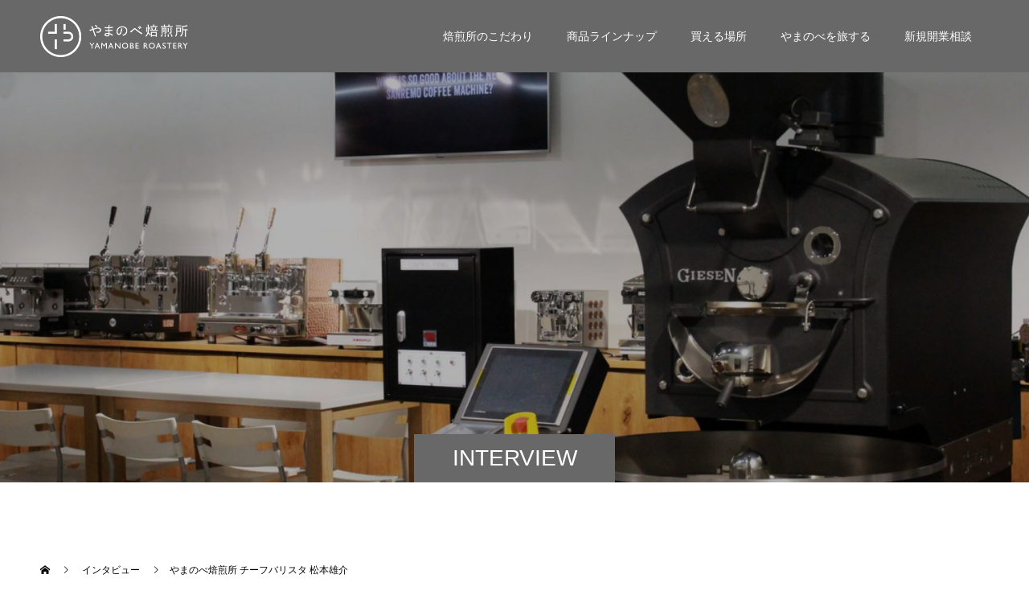

--- FILE ---
content_type: text/html; charset=UTF-8
request_url: https://yamanobe-r.com/teaminterview/yusuke-matsumoto/
body_size: 12985
content:
<!doctype html>
<html lang="ja" prefix="og: https://ogp.me/ns#">
<head>
<meta charset="UTF-8">
<meta name="viewport" content="width=device-width, initial-scale=1">
<meta name="description" content="サンプルテキストサンプルテキスト。">
<title>やまのべ焙煎所 チーフバリスタ 松本雄介 &#8211; やまのべ焙煎所｜公式ページ</title>
<meta name='robots' content='max-image-preview:large' />
	<style>img:is([sizes="auto" i], [sizes^="auto," i]) { contain-intrinsic-size: 3000px 1500px }</style>
	<link rel="alternate" type="application/rss+xml" title="やまのべ焙煎所｜公式ページ &raquo; フィード" href="https://yamanobe-r.com/feed/" />
<link rel="alternate" type="application/rss+xml" title="やまのべ焙煎所｜公式ページ &raquo; コメントフィード" href="https://yamanobe-r.com/comments/feed/" />
<script type="text/javascript">
/* <![CDATA[ */
window._wpemojiSettings = {"baseUrl":"https:\/\/s.w.org\/images\/core\/emoji\/16.0.1\/72x72\/","ext":".png","svgUrl":"https:\/\/s.w.org\/images\/core\/emoji\/16.0.1\/svg\/","svgExt":".svg","source":{"concatemoji":"https:\/\/yamanobe-r.com\/wp-includes\/js\/wp-emoji-release.min.js?ver=1fd9e0cfc52b0638c1a9361007838574"}};
/*! This file is auto-generated */
!function(s,n){var o,i,e;function c(e){try{var t={supportTests:e,timestamp:(new Date).valueOf()};sessionStorage.setItem(o,JSON.stringify(t))}catch(e){}}function p(e,t,n){e.clearRect(0,0,e.canvas.width,e.canvas.height),e.fillText(t,0,0);var t=new Uint32Array(e.getImageData(0,0,e.canvas.width,e.canvas.height).data),a=(e.clearRect(0,0,e.canvas.width,e.canvas.height),e.fillText(n,0,0),new Uint32Array(e.getImageData(0,0,e.canvas.width,e.canvas.height).data));return t.every(function(e,t){return e===a[t]})}function u(e,t){e.clearRect(0,0,e.canvas.width,e.canvas.height),e.fillText(t,0,0);for(var n=e.getImageData(16,16,1,1),a=0;a<n.data.length;a++)if(0!==n.data[a])return!1;return!0}function f(e,t,n,a){switch(t){case"flag":return n(e,"\ud83c\udff3\ufe0f\u200d\u26a7\ufe0f","\ud83c\udff3\ufe0f\u200b\u26a7\ufe0f")?!1:!n(e,"\ud83c\udde8\ud83c\uddf6","\ud83c\udde8\u200b\ud83c\uddf6")&&!n(e,"\ud83c\udff4\udb40\udc67\udb40\udc62\udb40\udc65\udb40\udc6e\udb40\udc67\udb40\udc7f","\ud83c\udff4\u200b\udb40\udc67\u200b\udb40\udc62\u200b\udb40\udc65\u200b\udb40\udc6e\u200b\udb40\udc67\u200b\udb40\udc7f");case"emoji":return!a(e,"\ud83e\udedf")}return!1}function g(e,t,n,a){var r="undefined"!=typeof WorkerGlobalScope&&self instanceof WorkerGlobalScope?new OffscreenCanvas(300,150):s.createElement("canvas"),o=r.getContext("2d",{willReadFrequently:!0}),i=(o.textBaseline="top",o.font="600 32px Arial",{});return e.forEach(function(e){i[e]=t(o,e,n,a)}),i}function t(e){var t=s.createElement("script");t.src=e,t.defer=!0,s.head.appendChild(t)}"undefined"!=typeof Promise&&(o="wpEmojiSettingsSupports",i=["flag","emoji"],n.supports={everything:!0,everythingExceptFlag:!0},e=new Promise(function(e){s.addEventListener("DOMContentLoaded",e,{once:!0})}),new Promise(function(t){var n=function(){try{var e=JSON.parse(sessionStorage.getItem(o));if("object"==typeof e&&"number"==typeof e.timestamp&&(new Date).valueOf()<e.timestamp+604800&&"object"==typeof e.supportTests)return e.supportTests}catch(e){}return null}();if(!n){if("undefined"!=typeof Worker&&"undefined"!=typeof OffscreenCanvas&&"undefined"!=typeof URL&&URL.createObjectURL&&"undefined"!=typeof Blob)try{var e="postMessage("+g.toString()+"("+[JSON.stringify(i),f.toString(),p.toString(),u.toString()].join(",")+"));",a=new Blob([e],{type:"text/javascript"}),r=new Worker(URL.createObjectURL(a),{name:"wpTestEmojiSupports"});return void(r.onmessage=function(e){c(n=e.data),r.terminate(),t(n)})}catch(e){}c(n=g(i,f,p,u))}t(n)}).then(function(e){for(var t in e)n.supports[t]=e[t],n.supports.everything=n.supports.everything&&n.supports[t],"flag"!==t&&(n.supports.everythingExceptFlag=n.supports.everythingExceptFlag&&n.supports[t]);n.supports.everythingExceptFlag=n.supports.everythingExceptFlag&&!n.supports.flag,n.DOMReady=!1,n.readyCallback=function(){n.DOMReady=!0}}).then(function(){return e}).then(function(){var e;n.supports.everything||(n.readyCallback(),(e=n.source||{}).concatemoji?t(e.concatemoji):e.wpemoji&&e.twemoji&&(t(e.twemoji),t(e.wpemoji)))}))}((window,document),window._wpemojiSettings);
/* ]]> */
</script>
<style id='wp-emoji-styles-inline-css' type='text/css'>

	img.wp-smiley, img.emoji {
		display: inline !important;
		border: none !important;
		box-shadow: none !important;
		height: 1em !important;
		width: 1em !important;
		margin: 0 0.07em !important;
		vertical-align: -0.1em !important;
		background: none !important;
		padding: 0 !important;
	}
</style>
<link rel='stylesheet' id='wp-block-library-css' href='https://yamanobe-r.com/wp-includes/css/dist/block-library/style.min.css?ver=1fd9e0cfc52b0638c1a9361007838574' type='text/css' media='all' />
<style id='classic-theme-styles-inline-css' type='text/css'>
/*! This file is auto-generated */
.wp-block-button__link{color:#fff;background-color:#32373c;border-radius:9999px;box-shadow:none;text-decoration:none;padding:calc(.667em + 2px) calc(1.333em + 2px);font-size:1.125em}.wp-block-file__button{background:#32373c;color:#fff;text-decoration:none}
</style>
<style id='global-styles-inline-css' type='text/css'>
:root{--wp--preset--aspect-ratio--square: 1;--wp--preset--aspect-ratio--4-3: 4/3;--wp--preset--aspect-ratio--3-4: 3/4;--wp--preset--aspect-ratio--3-2: 3/2;--wp--preset--aspect-ratio--2-3: 2/3;--wp--preset--aspect-ratio--16-9: 16/9;--wp--preset--aspect-ratio--9-16: 9/16;--wp--preset--color--black: #000000;--wp--preset--color--cyan-bluish-gray: #abb8c3;--wp--preset--color--white: #ffffff;--wp--preset--color--pale-pink: #f78da7;--wp--preset--color--vivid-red: #cf2e2e;--wp--preset--color--luminous-vivid-orange: #ff6900;--wp--preset--color--luminous-vivid-amber: #fcb900;--wp--preset--color--light-green-cyan: #7bdcb5;--wp--preset--color--vivid-green-cyan: #00d084;--wp--preset--color--pale-cyan-blue: #8ed1fc;--wp--preset--color--vivid-cyan-blue: #0693e3;--wp--preset--color--vivid-purple: #9b51e0;--wp--preset--gradient--vivid-cyan-blue-to-vivid-purple: linear-gradient(135deg,rgba(6,147,227,1) 0%,rgb(155,81,224) 100%);--wp--preset--gradient--light-green-cyan-to-vivid-green-cyan: linear-gradient(135deg,rgb(122,220,180) 0%,rgb(0,208,130) 100%);--wp--preset--gradient--luminous-vivid-amber-to-luminous-vivid-orange: linear-gradient(135deg,rgba(252,185,0,1) 0%,rgba(255,105,0,1) 100%);--wp--preset--gradient--luminous-vivid-orange-to-vivid-red: linear-gradient(135deg,rgba(255,105,0,1) 0%,rgb(207,46,46) 100%);--wp--preset--gradient--very-light-gray-to-cyan-bluish-gray: linear-gradient(135deg,rgb(238,238,238) 0%,rgb(169,184,195) 100%);--wp--preset--gradient--cool-to-warm-spectrum: linear-gradient(135deg,rgb(74,234,220) 0%,rgb(151,120,209) 20%,rgb(207,42,186) 40%,rgb(238,44,130) 60%,rgb(251,105,98) 80%,rgb(254,248,76) 100%);--wp--preset--gradient--blush-light-purple: linear-gradient(135deg,rgb(255,206,236) 0%,rgb(152,150,240) 100%);--wp--preset--gradient--blush-bordeaux: linear-gradient(135deg,rgb(254,205,165) 0%,rgb(254,45,45) 50%,rgb(107,0,62) 100%);--wp--preset--gradient--luminous-dusk: linear-gradient(135deg,rgb(255,203,112) 0%,rgb(199,81,192) 50%,rgb(65,88,208) 100%);--wp--preset--gradient--pale-ocean: linear-gradient(135deg,rgb(255,245,203) 0%,rgb(182,227,212) 50%,rgb(51,167,181) 100%);--wp--preset--gradient--electric-grass: linear-gradient(135deg,rgb(202,248,128) 0%,rgb(113,206,126) 100%);--wp--preset--gradient--midnight: linear-gradient(135deg,rgb(2,3,129) 0%,rgb(40,116,252) 100%);--wp--preset--font-size--small: 13px;--wp--preset--font-size--medium: 20px;--wp--preset--font-size--large: 36px;--wp--preset--font-size--x-large: 42px;--wp--preset--spacing--20: 0.44rem;--wp--preset--spacing--30: 0.67rem;--wp--preset--spacing--40: 1rem;--wp--preset--spacing--50: 1.5rem;--wp--preset--spacing--60: 2.25rem;--wp--preset--spacing--70: 3.38rem;--wp--preset--spacing--80: 5.06rem;--wp--preset--shadow--natural: 6px 6px 9px rgba(0, 0, 0, 0.2);--wp--preset--shadow--deep: 12px 12px 50px rgba(0, 0, 0, 0.4);--wp--preset--shadow--sharp: 6px 6px 0px rgba(0, 0, 0, 0.2);--wp--preset--shadow--outlined: 6px 6px 0px -3px rgba(255, 255, 255, 1), 6px 6px rgba(0, 0, 0, 1);--wp--preset--shadow--crisp: 6px 6px 0px rgba(0, 0, 0, 1);}:where(.is-layout-flex){gap: 0.5em;}:where(.is-layout-grid){gap: 0.5em;}body .is-layout-flex{display: flex;}.is-layout-flex{flex-wrap: wrap;align-items: center;}.is-layout-flex > :is(*, div){margin: 0;}body .is-layout-grid{display: grid;}.is-layout-grid > :is(*, div){margin: 0;}:where(.wp-block-columns.is-layout-flex){gap: 2em;}:where(.wp-block-columns.is-layout-grid){gap: 2em;}:where(.wp-block-post-template.is-layout-flex){gap: 1.25em;}:where(.wp-block-post-template.is-layout-grid){gap: 1.25em;}.has-black-color{color: var(--wp--preset--color--black) !important;}.has-cyan-bluish-gray-color{color: var(--wp--preset--color--cyan-bluish-gray) !important;}.has-white-color{color: var(--wp--preset--color--white) !important;}.has-pale-pink-color{color: var(--wp--preset--color--pale-pink) !important;}.has-vivid-red-color{color: var(--wp--preset--color--vivid-red) !important;}.has-luminous-vivid-orange-color{color: var(--wp--preset--color--luminous-vivid-orange) !important;}.has-luminous-vivid-amber-color{color: var(--wp--preset--color--luminous-vivid-amber) !important;}.has-light-green-cyan-color{color: var(--wp--preset--color--light-green-cyan) !important;}.has-vivid-green-cyan-color{color: var(--wp--preset--color--vivid-green-cyan) !important;}.has-pale-cyan-blue-color{color: var(--wp--preset--color--pale-cyan-blue) !important;}.has-vivid-cyan-blue-color{color: var(--wp--preset--color--vivid-cyan-blue) !important;}.has-vivid-purple-color{color: var(--wp--preset--color--vivid-purple) !important;}.has-black-background-color{background-color: var(--wp--preset--color--black) !important;}.has-cyan-bluish-gray-background-color{background-color: var(--wp--preset--color--cyan-bluish-gray) !important;}.has-white-background-color{background-color: var(--wp--preset--color--white) !important;}.has-pale-pink-background-color{background-color: var(--wp--preset--color--pale-pink) !important;}.has-vivid-red-background-color{background-color: var(--wp--preset--color--vivid-red) !important;}.has-luminous-vivid-orange-background-color{background-color: var(--wp--preset--color--luminous-vivid-orange) !important;}.has-luminous-vivid-amber-background-color{background-color: var(--wp--preset--color--luminous-vivid-amber) !important;}.has-light-green-cyan-background-color{background-color: var(--wp--preset--color--light-green-cyan) !important;}.has-vivid-green-cyan-background-color{background-color: var(--wp--preset--color--vivid-green-cyan) !important;}.has-pale-cyan-blue-background-color{background-color: var(--wp--preset--color--pale-cyan-blue) !important;}.has-vivid-cyan-blue-background-color{background-color: var(--wp--preset--color--vivid-cyan-blue) !important;}.has-vivid-purple-background-color{background-color: var(--wp--preset--color--vivid-purple) !important;}.has-black-border-color{border-color: var(--wp--preset--color--black) !important;}.has-cyan-bluish-gray-border-color{border-color: var(--wp--preset--color--cyan-bluish-gray) !important;}.has-white-border-color{border-color: var(--wp--preset--color--white) !important;}.has-pale-pink-border-color{border-color: var(--wp--preset--color--pale-pink) !important;}.has-vivid-red-border-color{border-color: var(--wp--preset--color--vivid-red) !important;}.has-luminous-vivid-orange-border-color{border-color: var(--wp--preset--color--luminous-vivid-orange) !important;}.has-luminous-vivid-amber-border-color{border-color: var(--wp--preset--color--luminous-vivid-amber) !important;}.has-light-green-cyan-border-color{border-color: var(--wp--preset--color--light-green-cyan) !important;}.has-vivid-green-cyan-border-color{border-color: var(--wp--preset--color--vivid-green-cyan) !important;}.has-pale-cyan-blue-border-color{border-color: var(--wp--preset--color--pale-cyan-blue) !important;}.has-vivid-cyan-blue-border-color{border-color: var(--wp--preset--color--vivid-cyan-blue) !important;}.has-vivid-purple-border-color{border-color: var(--wp--preset--color--vivid-purple) !important;}.has-vivid-cyan-blue-to-vivid-purple-gradient-background{background: var(--wp--preset--gradient--vivid-cyan-blue-to-vivid-purple) !important;}.has-light-green-cyan-to-vivid-green-cyan-gradient-background{background: var(--wp--preset--gradient--light-green-cyan-to-vivid-green-cyan) !important;}.has-luminous-vivid-amber-to-luminous-vivid-orange-gradient-background{background: var(--wp--preset--gradient--luminous-vivid-amber-to-luminous-vivid-orange) !important;}.has-luminous-vivid-orange-to-vivid-red-gradient-background{background: var(--wp--preset--gradient--luminous-vivid-orange-to-vivid-red) !important;}.has-very-light-gray-to-cyan-bluish-gray-gradient-background{background: var(--wp--preset--gradient--very-light-gray-to-cyan-bluish-gray) !important;}.has-cool-to-warm-spectrum-gradient-background{background: var(--wp--preset--gradient--cool-to-warm-spectrum) !important;}.has-blush-light-purple-gradient-background{background: var(--wp--preset--gradient--blush-light-purple) !important;}.has-blush-bordeaux-gradient-background{background: var(--wp--preset--gradient--blush-bordeaux) !important;}.has-luminous-dusk-gradient-background{background: var(--wp--preset--gradient--luminous-dusk) !important;}.has-pale-ocean-gradient-background{background: var(--wp--preset--gradient--pale-ocean) !important;}.has-electric-grass-gradient-background{background: var(--wp--preset--gradient--electric-grass) !important;}.has-midnight-gradient-background{background: var(--wp--preset--gradient--midnight) !important;}.has-small-font-size{font-size: var(--wp--preset--font-size--small) !important;}.has-medium-font-size{font-size: var(--wp--preset--font-size--medium) !important;}.has-large-font-size{font-size: var(--wp--preset--font-size--large) !important;}.has-x-large-font-size{font-size: var(--wp--preset--font-size--x-large) !important;}
:where(.wp-block-post-template.is-layout-flex){gap: 1.25em;}:where(.wp-block-post-template.is-layout-grid){gap: 1.25em;}
:where(.wp-block-columns.is-layout-flex){gap: 2em;}:where(.wp-block-columns.is-layout-grid){gap: 2em;}
:root :where(.wp-block-pullquote){font-size: 1.5em;line-height: 1.6;}
</style>
<link rel='stylesheet' id='switch-style-css' href='https://yamanobe-r.com/wp-content/themes/switch_tcd063/style.css?ver=2.7' type='text/css' media='all' />
<script type="text/javascript" src="https://yamanobe-r.com/wp-includes/js/jquery/jquery.min.js?ver=3.7.1" id="jquery-core-js"></script>
<script type="text/javascript" src="https://yamanobe-r.com/wp-includes/js/jquery/jquery-migrate.min.js?ver=3.4.1" id="jquery-migrate-js"></script>
<link rel="https://api.w.org/" href="https://yamanobe-r.com/wp-json/" /><link rel="canonical" href="https://yamanobe-r.com/teaminterview/yusuke-matsumoto/" />
<link rel="alternate" title="oEmbed (JSON)" type="application/json+oembed" href="https://yamanobe-r.com/wp-json/oembed/1.0/embed?url=https%3A%2F%2Fyamanobe-r.com%2Fteaminterview%2Fyusuke-matsumoto%2F" />
<link rel="alternate" title="oEmbed (XML)" type="text/xml+oembed" href="https://yamanobe-r.com/wp-json/oembed/1.0/embed?url=https%3A%2F%2Fyamanobe-r.com%2Fteaminterview%2Fyusuke-matsumoto%2F&#038;format=xml" />
<link rel="shortcut icon" href="https://yamanobe-r.com/wp-content/uploads/2019/03/yamanobe-logo.png">
<style>
.c-comment__form-submit:hover,.p-cb__item-btn a,.c-pw__btn,.p-readmore__btn,.p-pager span,.p-page-links a,.p-pagetop,.p-widget__title,.p-entry__meta,.p-headline,.p-article06__cat,.p-nav02__item-upper,.p-page-header__title,.p-plan__title,.p-btn{background: #686868}.c-pw__btn:hover,.p-cb__item-btn a:hover,.p-pagetop:focus,.p-pagetop:hover,.p-readmore__btn:hover,.p-page-links > span,.p-page-links a:hover,.p-pager a:hover,.p-entry__meta a:hover,.p-article06__cat:hover,.p-interview__cat:hover,.p-nav02__item-upper:hover,.p-btn:hover{background: #442602}.p-archive-header__title,.p-article01__title a:hover,.p-article01__cat a:hover,.p-article04__title a:hover,.p-faq__cat,.p-faq__list dt:hover,.p-triangle,.p-article06__title a:hover,.p-interview__faq dt,.p-nav02__item-lower:hover .p-nav02__item-title,.p-article07 a:hover,.p-article07__title,.p-block01__title,.p-block01__lower-title,.p-block02__item-title,.p-block03__item-title,.p-block04__title,.p-index-content02__title,.p-article09 a:hover .p-article09__title,.p-index-content06__title,.p-plan-table01__price,.p-plan__catch,.p-plan__notice-title,.p-spec__title,.p-widget a:hover,.cardlink .title a{color: #442602}.p-entry__body a,.custom-html-widget a{color: #442602}body{font-family: Arial, "Hiragino Sans", "ヒラギノ角ゴ ProN", "Hiragino Kaku Gothic ProN", "游ゴシック", YuGothic, "メイリオ", Meiryo, sans-serif}.c-logo,.p-page-header__title,.p-page-header__desc,.p-archive-header__title,.p-faq__cat,.p-interview__title,.p-footer-link__title,.p-block01__title,.p-block04__title,.p-index-content02__title,.p-headline02__title,.p-index-content01__title,.p-index-content06__title,.p-index-content07__title,.p-index-content09__title,.p-plan__title,.p-plan__catch,.p-header-content__title,.p-spec__title{font-family: Arial, "Hiragino Sans", "ヒラギノ角ゴ ProN", "Hiragino Kaku Gothic ProN", "游ゴシック", YuGothic, "メイリオ", Meiryo, sans-serif}.p-hover-effect--type1:hover img{-webkit-transform: scale(1.2);transform: scale(1.2)}.l-header{background: rgba(104, 104, 104, 1.000000)}.l-header--fixed.is-active{background: rgba(104, 104, 104, 1.000000)}.p-menu-btn{color: #ffffff}.p-global-nav > ul > li > a{color: #ffffff}.p-global-nav > ul > li > a:hover{color: #0a0a0a}.p-global-nav .sub-menu a{background: #686868;color: #ffffff}.p-global-nav .sub-menu a:hover{background: #442606;color: #ffffff}.p-global-nav .menu-item-has-children > a > .p-global-nav__toggle::before{border-color: #ffffff}.p-footer-link{background-image: url(https://yamanobe-r.com/wp-content/uploads/2019/03/caferacer-01-01.jpg)}.p-footer-link::before{background: rgba(104,104,104, 0.200000)}.p-footer-link{background-image: url()}.p-info{background: #ffffff;color: #000000}.p-info__logo{font-size: 25px}.p-footer-nav{background: #f5f5f5;color: #000000}.p-footer-nav a{color: #000000}.p-footer-nav a:hover{color: #442602}.p-copyright{background: #686868}.p-page-header::before{background: rgba(0, 0, 0, 0.3)}.p-page-header__desc{color: #ffffff;font-size: 40px}.p-interview__title{font-size: 34px}@media screen and (max-width: 1199px) {.l-header{background: rgba(104, 104, 104, 1.000000)}.l-header--fixed.is-active{background: rgba(104, 104, 104, 1.000000)}.p-global-nav{background: rgba(104,104,104, 1)}.p-global-nav > ul > li > a,.p-global-nav > ul > li > a:hover,.p-global-nav a,.p-global-nav a:hover,.p-global-nav .sub-menu a,.p-global-nav .sub-menu a:hover{color: #ffffff!important}.p-global-nav .menu-item-has-children > a > .sub-menu-toggle::before{border-color: #ffffff}}@media screen and (max-width: 767px) {.p-page-header__desc{font-size: 18px}.p-interview__title{font-size: 18px}}.c-load--type1 { border: 3px solid rgba(104, 104, 104, 0.2); border-top-color: #686868; }
</style>
<link rel="icon" href="https://yamanobe-r.com/wp-content/uploads/2019/03/cropped-yamanobe-logo-32x32.png" sizes="32x32" />
<link rel="icon" href="https://yamanobe-r.com/wp-content/uploads/2019/03/cropped-yamanobe-logo-192x192.png" sizes="192x192" />
<link rel="apple-touch-icon" href="https://yamanobe-r.com/wp-content/uploads/2019/03/cropped-yamanobe-logo-180x180.png" />
<meta name="msapplication-TileImage" content="https://yamanobe-r.com/wp-content/uploads/2019/03/cropped-yamanobe-logo-270x270.png" />
<!-- Google tag (gtag.js) -->
<script async src="https://www.googletagmanager.com/gtag/js?id=G-GB834GF5NZ"></script>
<script>
  window.dataLayer = window.dataLayer || [];
  function gtag(){dataLayer.push(arguments);}
  gtag('js', new Date());

  gtag('config', 'G-GB834GF5NZ');
</script>
</head>
<body data-rsssl=1 class="wp-singular interview-template-default single single-interview postid-25 wp-embed-responsive wp-theme-switch_tcd063">
      <div id="site_loader_overlay">
  <div id="site_loader_animation" class="c-load--type1">
      </div>
</div>
<header id="js-header" class="l-header">
  <div class="l-header__inner l-inner">
    <div class="l-header__logo c-logo c-logo--retina">
    <a href="https://yamanobe-r.com/">
              <img src="https://yamanobe-r.com/wp-content/uploads/2019/03/i-yamanobe-logo2.png" alt="やまのべ焙煎所｜公式ページ" width="184" height="51">
            </a>
  </div>
    <button id="js-menu-btn" class="p-menu-btn c-menu-btn"></button>
    <nav id="js-global-nav" class="p-global-nav"><ul id="menu-%e3%82%b5%e3%83%b3%e3%83%97%e3%83%ab%e3%83%a1%e3%83%8b%e3%83%a5%e3%83%bc" class="menu"><li id="menu-item-35" class="menu-item menu-item-type-custom menu-item-object-custom menu-item-35"><a href="https://yamanobe-r.com/239-2/">焙煎所のこだわり<span class="p-global-nav__toggle"></span></a></li>
<li id="menu-item-191" class="menu-item menu-item-type-post_type menu-item-object-page menu-item-191"><a href="https://yamanobe-r.com/%e5%95%86%e5%93%81%e3%83%a9%e3%82%a4%e3%83%b3%e3%83%8a%e3%83%83%e3%83%97/">商品ラインナップ<span class="p-global-nav__toggle"></span></a></li>
<li id="menu-item-37" class="menu-item menu-item-type-custom menu-item-object-custom menu-item-has-children menu-item-37"><a target="_blank" href="https://www.daiichifl.com/products/list?category_id=56&#038;name=%E3%82%84%E3%81%BE%E3%81%AE%E3%81%B9">買える場所<span class="p-global-nav__toggle"></span></a>
<ul class="sub-menu">
	<li id="menu-item-306" class="menu-item menu-item-type-custom menu-item-object-custom menu-item-306"><a target="_blank" href="https://www.daiichifl.com/products/list?category_id=56&#038;name=%E3%82%84%E3%81%BE%E3%81%AE%E3%81%B9">オンラインショップ<span class="p-global-nav__toggle"></span></a></li>
	<li id="menu-item-307" class="menu-item menu-item-type-post_type menu-item-object-page menu-item-307"><a href="https://yamanobe-r.com/%e3%82%84%e3%81%be%e3%81%ae%e3%81%b9%e7%84%99%e7%85%8e%e6%89%80%e3%81%ae%e8%b1%86%e3%81%8c%e8%b2%b7%e3%81%88%e3%82%8b%e5%a0%b4%e6%89%80/">買える店舗<span class="p-global-nav__toggle"></span></a></li>
</ul>
</li>
<li id="menu-item-38" class="menu-item menu-item-type-custom menu-item-object-custom menu-item-has-children menu-item-38"><a>やまのべを旅する<span class="p-global-nav__toggle"></span></a>
<ul class="sub-menu">
	<li id="menu-item-178" class="menu-item menu-item-type-post_type menu-item-object-page menu-item-178"><a href="https://yamanobe-r.com/%e3%82%84%e3%81%be%e3%81%ae%e3%81%b9%e3%81%ae%e9%83%b7%e3%81%a8%e3%81%af%ef%bc%9f/">やまのべの郷とは？<span class="p-global-nav__toggle"></span></a></li>
	<li id="menu-item-214" class="menu-item menu-item-type-post_type menu-item-object-page menu-item-214"><a href="https://yamanobe-r.com/%e5%8b%95%e7%94%bb%e3%81%a7%e8%a6%8b%e3%82%8b%e3%80%8c%e3%82%84%e3%81%be%e3%81%ae%e3%81%b9%e3%81%ae%e9%83%b7%e3%80%8d/">動画で見る「やまのべの郷」<span class="p-global-nav__toggle"></span></a></li>
	<li id="menu-item-219" class="menu-item menu-item-type-post_type menu-item-object-page menu-item-219"><a href="https://yamanobe-r.com/%e3%82%84%e3%81%be%e3%81%ae%e3%81%b9%e7%84%99%e7%85%8e%e6%89%80%e3%81%ae%e3%81%82%e3%82%8b%e5%a4%a9%e7%90%86%e5%b8%82%e3%81%ab%e9%81%8a%e3%81%b3%e3%81%ab%e6%9d%a5%e3%81%be%e3%81%9b%e3%82%93%e3%81%8b/">つなぐ<span class="p-global-nav__toggle"></span></a></li>
</ul>
</li>
<li id="menu-item-251" class="menu-item menu-item-type-custom menu-item-object-custom menu-item-251"><a target="_blank" href="https://www.daiichi-mottainai.com/commercial.html">新規開業相談<span class="p-global-nav__toggle"></span></a></li>
</ul></nav>  </div>
</header>
<main class="l-main">
    <header id="js-page-header" class="p-page-header">
        <div class="p-page-header__title">INTERVIEW</div>
        <div class="p-page-header__inner l-inner">
      <p id="js-page-header__desc" class="p-page-header__desc"><span>やまのべ焙煎所、<br />
作り手たちのヒストリー。</span></p>
    </div>
    <div id="js-page-header__img" class="p-page-header__img p-page-header__img--type1">
      <img src="https://yamanobe-r.com/wp-content/uploads/2019/05/190315_天理SR-26.jpg" alt="">
    </div>
  </header>
  <ol class="p-breadcrumb c-breadcrumb l-inner" itemscope="" itemtype="https://schema.org/BreadcrumbList">
<li class="p-breadcrumb__item c-breadcrumb__item c-breadcrumb__item--home" itemprop="itemListElement" itemscope="" itemtype="https://schema.org/ListItem">
<a href="https://yamanobe-r.com/" itemtype="https://schema.org/Thing" itemprop="item">
<span itemprop="name">HOME</span>
</a>
<meta itemprop="position" content="1">
</li>
<li class="p-breadcrumb__item c-breadcrumb__item" itemprop="itemListElement" itemscope="" itemtype="https://schema.org/ListItem">
<a href="https://yamanobe-r.com/teaminterview/" itemtype="https://schema.org/Thing" itemprop="item">
<span itemprop="name">インタビュー</span>
</a>
<meta itemprop="position" content="2">
</li>
<li class="p-breadcrumb__item c-breadcrumb__item">やまのべ焙煎所 チーフバリスタ 松本雄介</li>
</ol>
  <div class="l-contents l-inner">
    <div class="l-primary">
            <article class="p-interview">
        <header class="p-interview__header">
          <p class="p-triangle p-triangle--no-padding p-triangle--grey">
          <span class="p-triangle__inner">松本雄介<br>チーフバリスタ</span>
          </p>
                    <figure class="p-interview__img">
            <img width="1024" height="681" src="https://yamanobe-r.com/wp-content/uploads/2019/05/DSC_0589-1-1024x681.jpg" class="attachment-full size-full wp-post-image" alt="" decoding="async" fetchpriority="high" srcset="https://yamanobe-r.com/wp-content/uploads/2019/05/DSC_0589-1-1024x681.jpg 1024w, https://yamanobe-r.com/wp-content/uploads/2019/05/DSC_0589-1-1024x681-300x200.jpg 300w, https://yamanobe-r.com/wp-content/uploads/2019/05/DSC_0589-1-1024x681-768x511.jpg 768w" sizes="(max-width: 1024px) 100vw, 1024px" />          </figure>
                  </header>
        <h1 class="p-interview__title">やまのべ焙煎所 チーフバリスタ 松本雄介</h1>
                <dl class="p-interview__faq">
                    <dt>なぜバリスタを目指そうと思いましたか？</dt>
          <dd>キッカケは大した理由ではないということを前置きして。<br />
高校を卒業して本当は大学に進みたかったのですが、親の意向で最初は大阪府警に入りました。<br />
でも自分が望んで入ったわけではない＆中学の頃に壊した足の後遺症が再発し走れなくなり、続けられる気がしませんでした。<br />
ただ、明確に次に向かう場所を宣言しないと辞めさせてくれなかったんですよね。<br />
そこで高校生のときに「スタバのお兄さんカッコいいなぁ」と思った程度のフワッとした理由で「バリスタになりたいので辞めます！」といって辞めました。<br />
<br />
辞めた日にバリスタになる方法を調べて、３日以内に採用までこぎつけました。<br />
公務員を辞めるのって、やっぱり周りからすごい反対されるんですよ。「履歴書に一生傷がつくんだぞ」みたいなこともよく言われました。<br />
でもそれを振り切って辞めたので、突き抜けてやろうとすごくがんばりましたね。</dd>
                    <dt>バリスタとして今まで努力したポイントを教えてください。</dt>
          <dd>これ！というものはありませんが、その時その時に自分に足りないスキルを磨くことでしょうか。<br />
<br />
一流のバリスタとは何か？を常に考えて、コーヒーやエスプレッソを学ぶためにカフェやバールで働いたり、ワインやカクテルを学ぶためにバーやレストランで働いて料理やドリンク全般を学んだり、究極はサービスマンだとおもっているのでサービスの勉強をするために5つ星ホテルで働いた時期もありました。<br />
<br />
一店舗のサービス従事者なだけではやれることに限界があるので、店長になってみたりインターネット上でオンラインサロンをしたりブログを書いたりコーヒー豆を売ったり、幅を広げるためにいろいろ試しましたね。<br />
<br />
正直、最初のキッカケとしては皆さんみたいに大仰ではないのですが、そこからプロ意識を持ってどうがんばるかはその人次第であって、キッカケなんてどうでも良いとおもっています。</dd>
                    <dt>受賞歴などを教えてください。</dt>
          <dd>受賞歴としては、<br />
・2010年 第3回 BLENZ LATTE ART COMPETITION in TOKYO 全国4位<br />
・2011年 COFFEE FEST LATTE ART COMPETITION in SEATTLE 世界大会ベスト16<br />
・2012年 第1回 ZUMACCINO CUP in OSAKA 優勝<br />
・2014年 第3回 LATTE ART JUNKIES CUP in NARA 準優勝<br />
・2014年 第1回 COFFEE FEST LATTE ART WORLD CHAMPIONSHIP OPEN TOKYO 世界大会出場<br />
<br />
審査員としては、<br />
・SCAJ(日本スペシャルティコーヒー協会)：JAPAN COFFEE IN GOOD SPIRITS CHAMPIONSHIP ビジュアル/テクニカルジャッジ<br />
・SCAJ(日本スペシャルティコーヒー協会)：JAPAN LATTE ART CHAMPIONSHIP ビジュアルジャッジ<br />
・Cafe One主催：LATTE ONE 審査員<br />
その他大会多数<br />
<br />
他にも、<br />
・コーヒー専門オンラインサロンを主催（世界初）<br />
・コーヒー電子書籍を出版(世界初)<br />
・コーヒー専門メディア編集長<br />
など色々しています。</dd>
                    <dt>コーヒーの抽出を行う上で何を大切にしていますか？</dt>
          <dd>求めている答えではないかもしれませんが、一言でいうと「バランス」ですね。<br />
<br />
それは味かもしれないし、サービスかもしれないし、提供スピードかもしれないし、雰囲気かもしれないし。<br />
どれかが一つでも欠けていると、違和感が残って「おいしい」につながらない。<br />
極例ですけど、大会で優勝したすごいバリスタが淹れたコーヒーでも、トイレの中やゴミ箱の前で飲んだら美味しくないですよね。<br />
<br />
レストランで料理は美味しかったけど、サービスが悪くて残念な気持ちになった経験ありませんか？<br />
その日の天気やお客様の体調を会話や顔色で伺ったりして、総合的に目の前のお客様が今一番求めているものはなんだろうか、を考えてそのときにベストなバランスで商品を調整するようにしています。<br />
<br />
「これが美味しいんだ！ドヤー！」ってすごく独りよがりで、アーティストなら良いのかもしれないですが、サービスマンとしては全然ダメだとおもうんですよ。<br />
極力そうならないように気を付けつつ、味の調整はすごく奥が深いので常に抽出や焙煎の勉強をし続けています。</dd>
                    <dt>ラテアートにも適した豆ってあるんですか？</dt>
          <dd>一般的には深煎りのほうがコントラストが出て～～と言われがちなのですが、厳密にいうと注ぎ方が違うので一概には言えません。<br />
いわゆる「流す系」のフリーポアラテアートをする場合は、エイジングをある程度とった中煎り～中深煎りのほうが流すときの引っ掛かりが少ないので描きやすいとおもいます。<br />
<br />
では浅煎りでは無理かというとそうでもなく、豆というよりそれに対応できる技術のほうが大事かもしれませんね。<br />
海外のラテアート大会だと、超浅煎りでエイジングも昨日焼きました、みたいなクレマも薄くブクブクですごく描きづらいものもあるのですが、普通にキレイに注ぐ人がいるので対応力があればどんな豆でも大丈夫だと思います。<br />
<br />
しかし慣れるまではどうしても難しいと思うので、最初は中深煎りぐらいから始められるのが良いでしょう。<br />
ただ、ラテアートが上手い＝美味しいではないという理解は必要です。描く技術と抽出の技術はまた別のポイントなので。<br />
<br />
見た目は悪いが味は良いというのも微妙ですが、見た目は良いが味は悪い…というのはそれ以上に微妙だと思うので、どちらもバランス良く練習することをオススメします。</dd>
                    <dt>バリスタとして次なる目標は何ですか？</dt>
          <dd>現状これ！という目標はないのですが、「今」を感じながらその時々に目標を変えながら進むようにしています。<br />
<br />
昔と違い、今は多種多様なバリスタ像があるとおもいます。<br />
時代に沿って発展していくものなのでどれも素晴らしいとはおもうのですが、全てにおいて外してはならない普遍的なポイントというものがありますよね。<br />
<br />
そういう部分だけは外さないようにしながら、つまり方向性は見失わないまま、その時その時の状況に合わせたベストを尽くすことが成長に繋がるとおもっています。<br />
それは流行りに乗るというわけではなく、そのときに求められている場面でその技術や知識を高めていく。そのほうが軸はブレにくいです。</dd>
                    <dt>最後に一言お願いします！</dt>
          <dd>それぞれのお店の形があり、それぞれのバリスタの形があり、それぞれのコーヒーの形があり。<br />
<br />
現場で働いてきた経験のあるバリスタとして、これからバリスタを目指す人やカフェを開業される皆様をサポートできるバリスタとして様々なアドバイスができるよう、今後も技術の追求を行っていきます。</dd>
                  </dl>
                        <ul class="p-nav02">
                    <li class="p-nav02__item p-nav02__item--prev">
            <a class="p-nav02__item-upper" href="https://yamanobe-r.com/teaminterview/takashi-ueda/">上田 隆</a>
            <a class="p-nav02__item-lower p-hover-effect--type1" href="https://yamanobe-r.com/teaminterview/takashi-ueda/">
              <div class="p-nav02__item-img">
                <img width="240" height="240" src="https://yamanobe-r.com/wp-content/uploads/2019/03/DSC_0916-240x240.jpg" class="attachment-size2 size-size2 wp-post-image" alt="" decoding="async" srcset="https://yamanobe-r.com/wp-content/uploads/2019/03/DSC_0916-240x240.jpg 240w, https://yamanobe-r.com/wp-content/uploads/2019/03/DSC_0916-150x150.jpg 150w, https://yamanobe-r.com/wp-content/uploads/2019/03/DSC_0916-300x300.jpg 300w, https://yamanobe-r.com/wp-content/uploads/2019/03/DSC_0916-570x570.jpg 570w, https://yamanobe-r.com/wp-content/uploads/2019/03/DSC_0916-130x130.jpg 130w" sizes="(max-width: 240px) 100vw, 240px" />              </div>
              <span class="p-nav02__item-title">代表取締役 上田隆</span>
            </a>
          </li>
                              <li class="p-nav02__item p-nav02__item--next">
            <a class="p-nav02__item-upper" href="https://yamanobe-r.com/teaminterview/ann-shibao/">柴尾杏</a>
            <a class="p-nav02__item-lower p-hover-effect--type1" href="https://yamanobe-r.com/teaminterview/ann-shibao/">
              <div class="p-nav02__item-img">
                <img width="240" height="240" src="https://yamanobe-r.com/wp-content/uploads/2023/07/名称未設定-3-240x240.jpg" class="attachment-size2 size-size2 wp-post-image" alt="" decoding="async" srcset="https://yamanobe-r.com/wp-content/uploads/2023/07/名称未設定-3-240x240.jpg 240w, https://yamanobe-r.com/wp-content/uploads/2023/07/名称未設定-3-150x150.jpg 150w, https://yamanobe-r.com/wp-content/uploads/2023/07/名称未設定-3-300x300.jpg 300w, https://yamanobe-r.com/wp-content/uploads/2023/07/名称未設定-3-570x570.jpg 570w, https://yamanobe-r.com/wp-content/uploads/2023/07/名称未設定-3-130x130.jpg 130w" sizes="(max-width: 240px) 100vw, 240px" />              </div>
                <span class="p-nav02__item-title">やまのべ焙煎所 焙煎士 柴尾杏</span>
            </a>
          </li>
                  </ul>
              </article>
                  <div class="p-interview-list">
                <article class="p-interview-list__item p-article06">
          <header class="p-article06__header">
            <p class="p-triangle p-triangle--no-padding">
            <span class="p-triangle__inner">滑川裕大<br>代表焙煎士</span>
            </p>
            <a class="p-article06__img p-hover-effect--type1" href="https://yamanobe-r.com/teaminterview/yuta-namekawa/">
              <img width="740" height="520" src="https://yamanobe-r.com/wp-content/uploads/2019/03/DSC_0363-740x520.jpg" class="attachment-size4 size-size4 wp-post-image" alt="" decoding="async" loading="lazy" />            </a>
                      </header>
          <div class="p-article06__title">
            <a href="https://yamanobe-r.com/teaminterview/yuta-namekawa/">やまのべ焙煎所 代表焙煎士 滑川裕大</a>
          </div>
        </article>
                <article class="p-interview-list__item p-article06">
          <header class="p-article06__header">
            <p class="p-triangle p-triangle--no-padding">
            <span class="p-triangle__inner">上田 隆<br>ファウンダー</span>
            </p>
            <a class="p-article06__img p-hover-effect--type1" href="https://yamanobe-r.com/teaminterview/takashi-ueda/">
              <img width="740" height="520" src="https://yamanobe-r.com/wp-content/uploads/2019/03/DSC_0916-740x520.jpg" class="attachment-size4 size-size4 wp-post-image" alt="" decoding="async" loading="lazy" />            </a>
                      </header>
          <div class="p-article06__title">
            <a href="https://yamanobe-r.com/teaminterview/takashi-ueda/">代表取締役 上田隆</a>
          </div>
        </article>
                <article class="p-interview-list__item p-article06">
          <header class="p-article06__header">
            <p class="p-triangle p-triangle--no-padding">
            <span class="p-triangle__inner">柴尾杏<br>焙煎士</span>
            </p>
            <a class="p-article06__img p-hover-effect--type1" href="https://yamanobe-r.com/teaminterview/ann-shibao/">
              <img width="740" height="520" src="https://yamanobe-r.com/wp-content/uploads/2023/07/名称未設定-3-740x520.jpg" class="attachment-size4 size-size4 wp-post-image" alt="" decoding="async" loading="lazy" />            </a>
                      </header>
          <div class="p-article06__title">
            <a href="https://yamanobe-r.com/teaminterview/ann-shibao/">やまのべ焙煎所 焙煎士 柴尾杏</a>
          </div>
        </article>
              </div>
          </div><!-- /.l-primary -->
  </div><!-- /.l-contents -->
</main>
<footer class="l-footer">

  
        <section id="js-footer-link" class="p-footer-link p-footer-link--video">

      
                <video src="https://yamanobe-r.com/wp-content/uploads/2023/03/12219394090704.mp4" autoplay loop muted></video>
        
      
      <div class="p-footer-link__inner l-inner">
        <p class="p-footer-link__title"></p>
        <p class="p-footer-link__desc"></p>
        <ul class="p-footer-link__list">
                                      </ul>
      </div>
    </section>
    
  
  <div class="p-info">
    <div class="p-info__inner l-inner">
      <div class="p-info__logo c-logo c-logo--retina">
    <a href="https://yamanobe-r.com/">
              <img src="https://yamanobe-r.com/wp-content/uploads/2019/03/やまのべロゴ3.png" alt="やまのべ焙煎所｜公式ページ" width="auto" height="80">
            </a>
  </div>
      <p class="p-info__address">〒632-0017 奈良県天理市田部町287 株式会社大一電化社ショールーム内<br />
TEL.0743-63-1070 営業時間 / 10:00 - 17:00　定休日 / 土日</p>
	    <ul class="p-social-nav">
                                                                  <li class="p-social-nav__item p-social-nav__item--rss"><a href="https://yamanobe-r.com/feed/"></a></li>
        	    </ul>
    </div>
  </div>
  <ul id="menu-%e3%83%95%e3%83%83%e3%82%bf%e3%83%bc" class="p-footer-nav"><li id="menu-item-256" class="menu-item menu-item-type-custom menu-item-object-custom menu-item-home menu-item-256"><a href="https://yamanobe-r.com/">TOP</a></li>
</ul>  <p class="p-copyright">
  <small>Copyright © やまのべ焙煎所｜公式ページ All Rights Reserved.</small>
  </p>
  <button id="js-pagetop" class="p-pagetop"></button>
</footer>
<script type="speculationrules">
{"prefetch":[{"source":"document","where":{"and":[{"href_matches":"\/*"},{"not":{"href_matches":["\/wp-*.php","\/wp-admin\/*","\/wp-content\/uploads\/*","\/wp-content\/*","\/wp-content\/plugins\/*","\/wp-content\/themes\/switch_tcd063\/*","\/*\\?(.+)"]}},{"not":{"selector_matches":"a[rel~=\"nofollow\"]"}},{"not":{"selector_matches":".no-prefetch, .no-prefetch a"}}]},"eagerness":"conservative"}]}
</script>
</div>
  
<script type="text/javascript" src="https://yamanobe-r.com/wp-content/themes/switch_tcd063/assets/js/t.min.js?ver=2.7" id="switch-t-js"></script>
<script type="text/javascript" src="https://yamanobe-r.com/wp-content/themes/switch_tcd063/assets/js/functions.min.js?ver=2.7" id="switch-script-js"></script>
<script type="text/javascript" src="https://yamanobe-r.com/wp-content/themes/switch_tcd063/assets/js/youtube.min.js?ver=2.7" id="switch-youtube-js"></script>
<script>
(function($) {
  var initialized = false;
  var initialize = function() {
    if (initialized) return;
    initialized = true;

    $(document).trigger('js-initialized');
    $(window).trigger('resize').trigger('scroll');


  };

    $(window).on('load', function(){
    setTimeout(initialize, 800);
		$('#site_loader_animation:not(:hidden, :animated)').delay(600).fadeOut(400);
		$('#site_loader_overlay:not(:hidden, :animated)').delay(900).fadeOut(800);
  });

  
})(jQuery);
</script>
</body>
</html>
